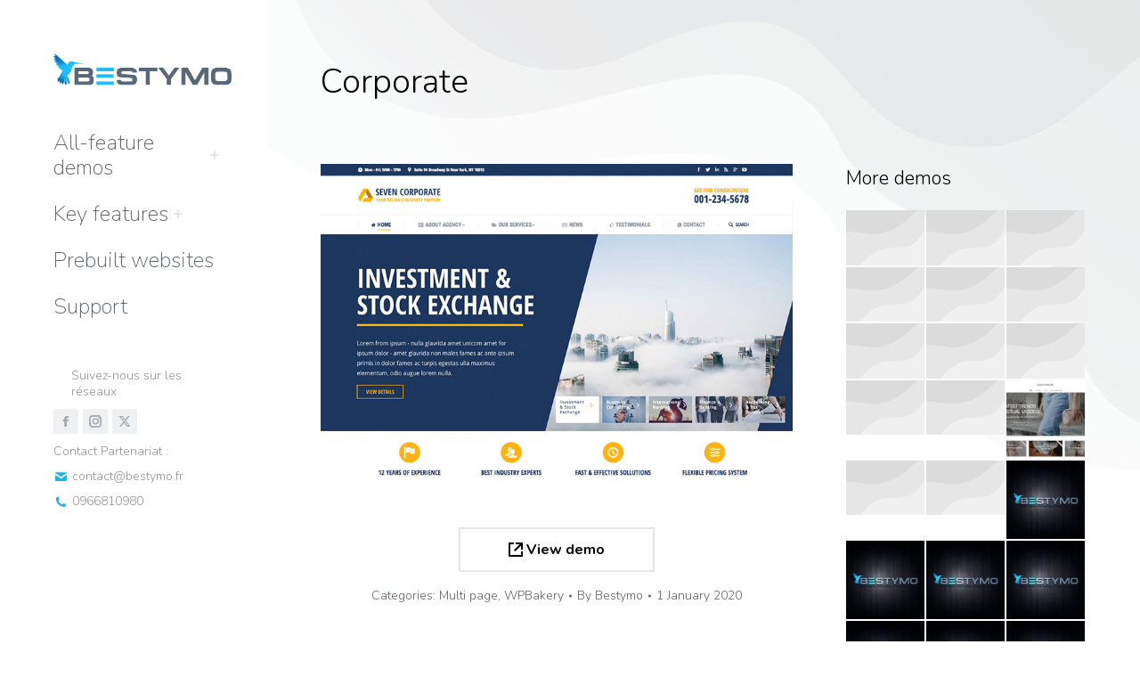

--- FILE ---
content_type: text/html; charset=UTF-8
request_url: https://www.bestymo.fr/projet/corporate
body_size: 16642
content:
<!DOCTYPE html>
<!--[if !(IE 6) | !(IE 7) | !(IE 8)  ]><!-->
<html lang="en-US" class="no-js">
<!--<![endif]-->
<head>
	<meta charset="UTF-8" />
		<meta name="viewport" content="width=device-width, initial-scale=1, maximum-scale=1, user-scalable=0">
			<link rel="profile" href="https://gmpg.org/xfn/11" />
	<title>Corporate &#8211; Bestymo</title>
<meta name='robots' content='max-image-preview:large' />
<link rel='dns-prefetch' href='//www.bestymo.fr' />
<link rel='dns-prefetch' href='//fonts.googleapis.com' />
<link rel="alternate" type="application/rss+xml" title="Bestymo &raquo; Feed" href="https://www.bestymo.fr/feed" />
<link rel="alternate" type="application/rss+xml" title="Bestymo &raquo; Comments Feed" href="https://www.bestymo.fr/comments/feed" />
<script>
window._wpemojiSettings = {"baseUrl":"https:\/\/s.w.org\/images\/core\/emoji\/14.0.0\/72x72\/","ext":".png","svgUrl":"https:\/\/s.w.org\/images\/core\/emoji\/14.0.0\/svg\/","svgExt":".svg","source":{"concatemoji":"https:\/\/www.bestymo.fr\/wp-includes\/js\/wp-emoji-release.min.js?ver=6.3.7"}};
/*! This file is auto-generated */
!function(i,n){var o,s,e;function c(e){try{var t={supportTests:e,timestamp:(new Date).valueOf()};sessionStorage.setItem(o,JSON.stringify(t))}catch(e){}}function p(e,t,n){e.clearRect(0,0,e.canvas.width,e.canvas.height),e.fillText(t,0,0);var t=new Uint32Array(e.getImageData(0,0,e.canvas.width,e.canvas.height).data),r=(e.clearRect(0,0,e.canvas.width,e.canvas.height),e.fillText(n,0,0),new Uint32Array(e.getImageData(0,0,e.canvas.width,e.canvas.height).data));return t.every(function(e,t){return e===r[t]})}function u(e,t,n){switch(t){case"flag":return n(e,"\ud83c\udff3\ufe0f\u200d\u26a7\ufe0f","\ud83c\udff3\ufe0f\u200b\u26a7\ufe0f")?!1:!n(e,"\ud83c\uddfa\ud83c\uddf3","\ud83c\uddfa\u200b\ud83c\uddf3")&&!n(e,"\ud83c\udff4\udb40\udc67\udb40\udc62\udb40\udc65\udb40\udc6e\udb40\udc67\udb40\udc7f","\ud83c\udff4\u200b\udb40\udc67\u200b\udb40\udc62\u200b\udb40\udc65\u200b\udb40\udc6e\u200b\udb40\udc67\u200b\udb40\udc7f");case"emoji":return!n(e,"\ud83e\udef1\ud83c\udffb\u200d\ud83e\udef2\ud83c\udfff","\ud83e\udef1\ud83c\udffb\u200b\ud83e\udef2\ud83c\udfff")}return!1}function f(e,t,n){var r="undefined"!=typeof WorkerGlobalScope&&self instanceof WorkerGlobalScope?new OffscreenCanvas(300,150):i.createElement("canvas"),a=r.getContext("2d",{willReadFrequently:!0}),o=(a.textBaseline="top",a.font="600 32px Arial",{});return e.forEach(function(e){o[e]=t(a,e,n)}),o}function t(e){var t=i.createElement("script");t.src=e,t.defer=!0,i.head.appendChild(t)}"undefined"!=typeof Promise&&(o="wpEmojiSettingsSupports",s=["flag","emoji"],n.supports={everything:!0,everythingExceptFlag:!0},e=new Promise(function(e){i.addEventListener("DOMContentLoaded",e,{once:!0})}),new Promise(function(t){var n=function(){try{var e=JSON.parse(sessionStorage.getItem(o));if("object"==typeof e&&"number"==typeof e.timestamp&&(new Date).valueOf()<e.timestamp+604800&&"object"==typeof e.supportTests)return e.supportTests}catch(e){}return null}();if(!n){if("undefined"!=typeof Worker&&"undefined"!=typeof OffscreenCanvas&&"undefined"!=typeof URL&&URL.createObjectURL&&"undefined"!=typeof Blob)try{var e="postMessage("+f.toString()+"("+[JSON.stringify(s),u.toString(),p.toString()].join(",")+"));",r=new Blob([e],{type:"text/javascript"}),a=new Worker(URL.createObjectURL(r),{name:"wpTestEmojiSupports"});return void(a.onmessage=function(e){c(n=e.data),a.terminate(),t(n)})}catch(e){}c(n=f(s,u,p))}t(n)}).then(function(e){for(var t in e)n.supports[t]=e[t],n.supports.everything=n.supports.everything&&n.supports[t],"flag"!==t&&(n.supports.everythingExceptFlag=n.supports.everythingExceptFlag&&n.supports[t]);n.supports.everythingExceptFlag=n.supports.everythingExceptFlag&&!n.supports.flag,n.DOMReady=!1,n.readyCallback=function(){n.DOMReady=!0}}).then(function(){return e}).then(function(){var e;n.supports.everything||(n.readyCallback(),(e=n.source||{}).concatemoji?t(e.concatemoji):e.wpemoji&&e.twemoji&&(t(e.twemoji),t(e.wpemoji)))}))}((window,document),window._wpemojiSettings);
</script>
<style>
img.wp-smiley,
img.emoji {
	display: inline !important;
	border: none !important;
	box-shadow: none !important;
	height: 1em !important;
	width: 1em !important;
	margin: 0 0.07em !important;
	vertical-align: -0.1em !important;
	background: none !important;
	padding: 0 !important;
}
</style>
	<link rel='stylesheet' id='wp-block-library-css' href='https://www.bestymo.fr/wp-includes/css/dist/block-library/style.min.css?ver=6.3.7' media='all' />
<style id='wp-block-library-theme-inline-css'>
.wp-block-audio figcaption{color:#555;font-size:13px;text-align:center}.is-dark-theme .wp-block-audio figcaption{color:hsla(0,0%,100%,.65)}.wp-block-audio{margin:0 0 1em}.wp-block-code{border:1px solid #ccc;border-radius:4px;font-family:Menlo,Consolas,monaco,monospace;padding:.8em 1em}.wp-block-embed figcaption{color:#555;font-size:13px;text-align:center}.is-dark-theme .wp-block-embed figcaption{color:hsla(0,0%,100%,.65)}.wp-block-embed{margin:0 0 1em}.blocks-gallery-caption{color:#555;font-size:13px;text-align:center}.is-dark-theme .blocks-gallery-caption{color:hsla(0,0%,100%,.65)}.wp-block-image figcaption{color:#555;font-size:13px;text-align:center}.is-dark-theme .wp-block-image figcaption{color:hsla(0,0%,100%,.65)}.wp-block-image{margin:0 0 1em}.wp-block-pullquote{border-bottom:4px solid;border-top:4px solid;color:currentColor;margin-bottom:1.75em}.wp-block-pullquote cite,.wp-block-pullquote footer,.wp-block-pullquote__citation{color:currentColor;font-size:.8125em;font-style:normal;text-transform:uppercase}.wp-block-quote{border-left:.25em solid;margin:0 0 1.75em;padding-left:1em}.wp-block-quote cite,.wp-block-quote footer{color:currentColor;font-size:.8125em;font-style:normal;position:relative}.wp-block-quote.has-text-align-right{border-left:none;border-right:.25em solid;padding-left:0;padding-right:1em}.wp-block-quote.has-text-align-center{border:none;padding-left:0}.wp-block-quote.is-large,.wp-block-quote.is-style-large,.wp-block-quote.is-style-plain{border:none}.wp-block-search .wp-block-search__label{font-weight:700}.wp-block-search__button{border:1px solid #ccc;padding:.375em .625em}:where(.wp-block-group.has-background){padding:1.25em 2.375em}.wp-block-separator.has-css-opacity{opacity:.4}.wp-block-separator{border:none;border-bottom:2px solid;margin-left:auto;margin-right:auto}.wp-block-separator.has-alpha-channel-opacity{opacity:1}.wp-block-separator:not(.is-style-wide):not(.is-style-dots){width:100px}.wp-block-separator.has-background:not(.is-style-dots){border-bottom:none;height:1px}.wp-block-separator.has-background:not(.is-style-wide):not(.is-style-dots){height:2px}.wp-block-table{margin:0 0 1em}.wp-block-table td,.wp-block-table th{word-break:normal}.wp-block-table figcaption{color:#555;font-size:13px;text-align:center}.is-dark-theme .wp-block-table figcaption{color:hsla(0,0%,100%,.65)}.wp-block-video figcaption{color:#555;font-size:13px;text-align:center}.is-dark-theme .wp-block-video figcaption{color:hsla(0,0%,100%,.65)}.wp-block-video{margin:0 0 1em}.wp-block-template-part.has-background{margin-bottom:0;margin-top:0;padding:1.25em 2.375em}
</style>
<style id='classic-theme-styles-inline-css'>
/*! This file is auto-generated */
.wp-block-button__link{color:#fff;background-color:#32373c;border-radius:9999px;box-shadow:none;text-decoration:none;padding:calc(.667em + 2px) calc(1.333em + 2px);font-size:1.125em}.wp-block-file__button{background:#32373c;color:#fff;text-decoration:none}
</style>
<style id='global-styles-inline-css'>
body{--wp--preset--color--black: #000000;--wp--preset--color--cyan-bluish-gray: #abb8c3;--wp--preset--color--white: #FFF;--wp--preset--color--pale-pink: #f78da7;--wp--preset--color--vivid-red: #cf2e2e;--wp--preset--color--luminous-vivid-orange: #ff6900;--wp--preset--color--luminous-vivid-amber: #fcb900;--wp--preset--color--light-green-cyan: #7bdcb5;--wp--preset--color--vivid-green-cyan: #00d084;--wp--preset--color--pale-cyan-blue: #8ed1fc;--wp--preset--color--vivid-cyan-blue: #0693e3;--wp--preset--color--vivid-purple: #9b51e0;--wp--preset--color--accent: #a6abb0;--wp--preset--color--dark-gray: #111;--wp--preset--color--light-gray: #767676;--wp--preset--gradient--vivid-cyan-blue-to-vivid-purple: linear-gradient(135deg,rgba(6,147,227,1) 0%,rgb(155,81,224) 100%);--wp--preset--gradient--light-green-cyan-to-vivid-green-cyan: linear-gradient(135deg,rgb(122,220,180) 0%,rgb(0,208,130) 100%);--wp--preset--gradient--luminous-vivid-amber-to-luminous-vivid-orange: linear-gradient(135deg,rgba(252,185,0,1) 0%,rgba(255,105,0,1) 100%);--wp--preset--gradient--luminous-vivid-orange-to-vivid-red: linear-gradient(135deg,rgba(255,105,0,1) 0%,rgb(207,46,46) 100%);--wp--preset--gradient--very-light-gray-to-cyan-bluish-gray: linear-gradient(135deg,rgb(238,238,238) 0%,rgb(169,184,195) 100%);--wp--preset--gradient--cool-to-warm-spectrum: linear-gradient(135deg,rgb(74,234,220) 0%,rgb(151,120,209) 20%,rgb(207,42,186) 40%,rgb(238,44,130) 60%,rgb(251,105,98) 80%,rgb(254,248,76) 100%);--wp--preset--gradient--blush-light-purple: linear-gradient(135deg,rgb(255,206,236) 0%,rgb(152,150,240) 100%);--wp--preset--gradient--blush-bordeaux: linear-gradient(135deg,rgb(254,205,165) 0%,rgb(254,45,45) 50%,rgb(107,0,62) 100%);--wp--preset--gradient--luminous-dusk: linear-gradient(135deg,rgb(255,203,112) 0%,rgb(199,81,192) 50%,rgb(65,88,208) 100%);--wp--preset--gradient--pale-ocean: linear-gradient(135deg,rgb(255,245,203) 0%,rgb(182,227,212) 50%,rgb(51,167,181) 100%);--wp--preset--gradient--electric-grass: linear-gradient(135deg,rgb(202,248,128) 0%,rgb(113,206,126) 100%);--wp--preset--gradient--midnight: linear-gradient(135deg,rgb(2,3,129) 0%,rgb(40,116,252) 100%);--wp--preset--font-size--small: 13px;--wp--preset--font-size--medium: 20px;--wp--preset--font-size--large: 36px;--wp--preset--font-size--x-large: 42px;--wp--preset--spacing--20: 0.44rem;--wp--preset--spacing--30: 0.67rem;--wp--preset--spacing--40: 1rem;--wp--preset--spacing--50: 1.5rem;--wp--preset--spacing--60: 2.25rem;--wp--preset--spacing--70: 3.38rem;--wp--preset--spacing--80: 5.06rem;--wp--preset--shadow--natural: 6px 6px 9px rgba(0, 0, 0, 0.2);--wp--preset--shadow--deep: 12px 12px 50px rgba(0, 0, 0, 0.4);--wp--preset--shadow--sharp: 6px 6px 0px rgba(0, 0, 0, 0.2);--wp--preset--shadow--outlined: 6px 6px 0px -3px rgba(255, 255, 255, 1), 6px 6px rgba(0, 0, 0, 1);--wp--preset--shadow--crisp: 6px 6px 0px rgba(0, 0, 0, 1);}:where(.is-layout-flex){gap: 0.5em;}:where(.is-layout-grid){gap: 0.5em;}body .is-layout-flow > .alignleft{float: left;margin-inline-start: 0;margin-inline-end: 2em;}body .is-layout-flow > .alignright{float: right;margin-inline-start: 2em;margin-inline-end: 0;}body .is-layout-flow > .aligncenter{margin-left: auto !important;margin-right: auto !important;}body .is-layout-constrained > .alignleft{float: left;margin-inline-start: 0;margin-inline-end: 2em;}body .is-layout-constrained > .alignright{float: right;margin-inline-start: 2em;margin-inline-end: 0;}body .is-layout-constrained > .aligncenter{margin-left: auto !important;margin-right: auto !important;}body .is-layout-constrained > :where(:not(.alignleft):not(.alignright):not(.alignfull)){max-width: var(--wp--style--global--content-size);margin-left: auto !important;margin-right: auto !important;}body .is-layout-constrained > .alignwide{max-width: var(--wp--style--global--wide-size);}body .is-layout-flex{display: flex;}body .is-layout-flex{flex-wrap: wrap;align-items: center;}body .is-layout-flex > *{margin: 0;}body .is-layout-grid{display: grid;}body .is-layout-grid > *{margin: 0;}:where(.wp-block-columns.is-layout-flex){gap: 2em;}:where(.wp-block-columns.is-layout-grid){gap: 2em;}:where(.wp-block-post-template.is-layout-flex){gap: 1.25em;}:where(.wp-block-post-template.is-layout-grid){gap: 1.25em;}.has-black-color{color: var(--wp--preset--color--black) !important;}.has-cyan-bluish-gray-color{color: var(--wp--preset--color--cyan-bluish-gray) !important;}.has-white-color{color: var(--wp--preset--color--white) !important;}.has-pale-pink-color{color: var(--wp--preset--color--pale-pink) !important;}.has-vivid-red-color{color: var(--wp--preset--color--vivid-red) !important;}.has-luminous-vivid-orange-color{color: var(--wp--preset--color--luminous-vivid-orange) !important;}.has-luminous-vivid-amber-color{color: var(--wp--preset--color--luminous-vivid-amber) !important;}.has-light-green-cyan-color{color: var(--wp--preset--color--light-green-cyan) !important;}.has-vivid-green-cyan-color{color: var(--wp--preset--color--vivid-green-cyan) !important;}.has-pale-cyan-blue-color{color: var(--wp--preset--color--pale-cyan-blue) !important;}.has-vivid-cyan-blue-color{color: var(--wp--preset--color--vivid-cyan-blue) !important;}.has-vivid-purple-color{color: var(--wp--preset--color--vivid-purple) !important;}.has-black-background-color{background-color: var(--wp--preset--color--black) !important;}.has-cyan-bluish-gray-background-color{background-color: var(--wp--preset--color--cyan-bluish-gray) !important;}.has-white-background-color{background-color: var(--wp--preset--color--white) !important;}.has-pale-pink-background-color{background-color: var(--wp--preset--color--pale-pink) !important;}.has-vivid-red-background-color{background-color: var(--wp--preset--color--vivid-red) !important;}.has-luminous-vivid-orange-background-color{background-color: var(--wp--preset--color--luminous-vivid-orange) !important;}.has-luminous-vivid-amber-background-color{background-color: var(--wp--preset--color--luminous-vivid-amber) !important;}.has-light-green-cyan-background-color{background-color: var(--wp--preset--color--light-green-cyan) !important;}.has-vivid-green-cyan-background-color{background-color: var(--wp--preset--color--vivid-green-cyan) !important;}.has-pale-cyan-blue-background-color{background-color: var(--wp--preset--color--pale-cyan-blue) !important;}.has-vivid-cyan-blue-background-color{background-color: var(--wp--preset--color--vivid-cyan-blue) !important;}.has-vivid-purple-background-color{background-color: var(--wp--preset--color--vivid-purple) !important;}.has-black-border-color{border-color: var(--wp--preset--color--black) !important;}.has-cyan-bluish-gray-border-color{border-color: var(--wp--preset--color--cyan-bluish-gray) !important;}.has-white-border-color{border-color: var(--wp--preset--color--white) !important;}.has-pale-pink-border-color{border-color: var(--wp--preset--color--pale-pink) !important;}.has-vivid-red-border-color{border-color: var(--wp--preset--color--vivid-red) !important;}.has-luminous-vivid-orange-border-color{border-color: var(--wp--preset--color--luminous-vivid-orange) !important;}.has-luminous-vivid-amber-border-color{border-color: var(--wp--preset--color--luminous-vivid-amber) !important;}.has-light-green-cyan-border-color{border-color: var(--wp--preset--color--light-green-cyan) !important;}.has-vivid-green-cyan-border-color{border-color: var(--wp--preset--color--vivid-green-cyan) !important;}.has-pale-cyan-blue-border-color{border-color: var(--wp--preset--color--pale-cyan-blue) !important;}.has-vivid-cyan-blue-border-color{border-color: var(--wp--preset--color--vivid-cyan-blue) !important;}.has-vivid-purple-border-color{border-color: var(--wp--preset--color--vivid-purple) !important;}.has-vivid-cyan-blue-to-vivid-purple-gradient-background{background: var(--wp--preset--gradient--vivid-cyan-blue-to-vivid-purple) !important;}.has-light-green-cyan-to-vivid-green-cyan-gradient-background{background: var(--wp--preset--gradient--light-green-cyan-to-vivid-green-cyan) !important;}.has-luminous-vivid-amber-to-luminous-vivid-orange-gradient-background{background: var(--wp--preset--gradient--luminous-vivid-amber-to-luminous-vivid-orange) !important;}.has-luminous-vivid-orange-to-vivid-red-gradient-background{background: var(--wp--preset--gradient--luminous-vivid-orange-to-vivid-red) !important;}.has-very-light-gray-to-cyan-bluish-gray-gradient-background{background: var(--wp--preset--gradient--very-light-gray-to-cyan-bluish-gray) !important;}.has-cool-to-warm-spectrum-gradient-background{background: var(--wp--preset--gradient--cool-to-warm-spectrum) !important;}.has-blush-light-purple-gradient-background{background: var(--wp--preset--gradient--blush-light-purple) !important;}.has-blush-bordeaux-gradient-background{background: var(--wp--preset--gradient--blush-bordeaux) !important;}.has-luminous-dusk-gradient-background{background: var(--wp--preset--gradient--luminous-dusk) !important;}.has-pale-ocean-gradient-background{background: var(--wp--preset--gradient--pale-ocean) !important;}.has-electric-grass-gradient-background{background: var(--wp--preset--gradient--electric-grass) !important;}.has-midnight-gradient-background{background: var(--wp--preset--gradient--midnight) !important;}.has-small-font-size{font-size: var(--wp--preset--font-size--small) !important;}.has-medium-font-size{font-size: var(--wp--preset--font-size--medium) !important;}.has-large-font-size{font-size: var(--wp--preset--font-size--large) !important;}.has-x-large-font-size{font-size: var(--wp--preset--font-size--x-large) !important;}
.wp-block-navigation a:where(:not(.wp-element-button)){color: inherit;}
:where(.wp-block-post-template.is-layout-flex){gap: 1.25em;}:where(.wp-block-post-template.is-layout-grid){gap: 1.25em;}
:where(.wp-block-columns.is-layout-flex){gap: 2em;}:where(.wp-block-columns.is-layout-grid){gap: 2em;}
.wp-block-pullquote{font-size: 1.5em;line-height: 1.6;}
</style>
<link rel='stylesheet' id='wp-monalisa-css' href='https://www.bestymo.fr/wp-content/plugins/wp-monalisa/wp-monalisa-default.css?ver=9999' media='all' />
<link rel='stylesheet' id='ppress-frontend-css' href='https://www.bestymo.fr/wp-content/plugins/wp-user-avatar/assets/css/frontend.min.css?ver=4.14.0' media='all' />
<link rel='stylesheet' id='ppress-flatpickr-css' href='https://www.bestymo.fr/wp-content/plugins/wp-user-avatar/assets/flatpickr/flatpickr.min.css?ver=4.14.0' media='all' />
<link rel='stylesheet' id='ppress-select2-css' href='https://www.bestymo.fr/wp-content/plugins/wp-user-avatar/assets/select2/select2.min.css?ver=6.3.7' media='all' />
<link rel='stylesheet' id='the7-font-css' href='https://www.bestymo.fr/wp-content/themes/dt-the7/fonts/icomoon-the7-font/icomoon-the7-font.min.css?ver=11.16.1' media='all' />
<link rel='stylesheet' id='the7-awesome-fonts-css' href='https://www.bestymo.fr/wp-content/themes/dt-the7/fonts/FontAwesome/css/all.min.css?ver=11.16.1' media='all' />
<link rel='stylesheet' id='the7-icomoon-free-social-contact-16x16-css' href='https://www.bestymo.fr/wp-content/uploads/smile_fonts/icomoon-free-social-contact-16x16/icomoon-free-social-contact-16x16.css?ver=6.3.7' media='all' />
<link rel='stylesheet' id='the7-fontello-css' href='https://www.bestymo.fr/wp-content/themes/dt-the7/fonts/fontello/css/fontello.min.css?ver=11.16.1' media='all' />
<link rel='stylesheet' id='dt-web-fonts-css' href='https://fonts.googleapis.com/css?family=Roboto:400,600,700%7CNunito:200,300,400,600,700' media='all' />
<link rel='stylesheet' id='dt-main-css' href='https://www.bestymo.fr/wp-content/themes/dt-the7/css/main.min.css?ver=11.16.1' media='all' />
<style id='dt-main-inline-css'>
body #load {
  display: block;
  height: 100%;
  overflow: hidden;
  position: fixed;
  width: 100%;
  z-index: 9901;
  opacity: 1;
  visibility: visible;
  transition: all .35s ease-out;
}
.load-wrap {
  width: 100%;
  height: 100%;
  background-position: center center;
  background-repeat: no-repeat;
  text-align: center;
  display: -ms-flexbox;
  display: -ms-flex;
  display: flex;
  -ms-align-items: center;
  -ms-flex-align: center;
  align-items: center;
  -ms-flex-flow: column wrap;
  flex-flow: column wrap;
  -ms-flex-pack: center;
  -ms-justify-content: center;
  justify-content: center;
}
.load-wrap > svg {
  position: absolute;
  top: 50%;
  left: 50%;
  transform: translate(-50%,-50%);
}
#load {
  background: var(--the7-elementor-beautiful-loading-bg,#ffffff);
  --the7-beautiful-spinner-color2: var(--the7-beautiful-spinner-color,#a6abb0);
}

</style>
<link rel='stylesheet' id='the7-custom-scrollbar-css' href='https://www.bestymo.fr/wp-content/themes/dt-the7/lib/custom-scrollbar/custom-scrollbar.min.css?ver=11.16.1' media='all' />
<link rel='stylesheet' id='the7-wpbakery-css' href='https://www.bestymo.fr/wp-content/themes/dt-the7/css/wpbakery.min.css?ver=11.16.1' media='all' />
<link rel='stylesheet' id='the7-core-css' href='https://www.bestymo.fr/wp-content/plugins/dt-the7-core/assets/css/post-type.min.css?ver=2.7.12' media='all' />
<link rel='stylesheet' id='the7-css-vars-css' href='https://www.bestymo.fr/wp-content/uploads/the7-css/css-vars.css?ver=65243a2a1c15' media='all' />
<link rel='stylesheet' id='dt-custom-css' href='https://www.bestymo.fr/wp-content/uploads/the7-css/custom.css?ver=65243a2a1c15' media='all' />
<link rel='stylesheet' id='dt-media-css' href='https://www.bestymo.fr/wp-content/uploads/the7-css/media.css?ver=65243a2a1c15' media='all' />
<link rel='stylesheet' id='the7-mega-menu-css' href='https://www.bestymo.fr/wp-content/uploads/the7-css/mega-menu.css?ver=65243a2a1c15' media='all' />
<link rel='stylesheet' id='the7-elements-albums-portfolio-css' href='https://www.bestymo.fr/wp-content/uploads/the7-css/the7-elements-albums-portfolio.css?ver=65243a2a1c15' media='all' />
<link rel='stylesheet' id='the7-elements-css' href='https://www.bestymo.fr/wp-content/uploads/the7-css/post-type-dynamic.css?ver=65243a2a1c15' media='all' />
<link rel='stylesheet' id='style-css' href='https://www.bestymo.fr/wp-content/themes/dt-the7/style.css?ver=11.16.1' media='all' />
<link rel='stylesheet' id='the7-elementor-global-css' href='https://www.bestymo.fr/wp-content/themes/dt-the7/css/compatibility/elementor/elementor-global.min.css?ver=11.16.1' media='all' />
<script src='https://www.bestymo.fr/wp-includes/js/jquery/jquery.min.js?ver=3.7.0' id='jquery-core-js'></script>
<script src='https://www.bestymo.fr/wp-includes/js/jquery/jquery-migrate.min.js?ver=3.4.1' id='jquery-migrate-js'></script>
<script src='https://www.bestymo.fr/wp-content/plugins/wp-monalisa/wpml_script.js?ver=9999' id='wpml_script-js'></script>
<script src='https://www.bestymo.fr/wp-content/plugins/wp-user-avatar/assets/flatpickr/flatpickr.min.js?ver=4.14.0' id='ppress-flatpickr-js'></script>
<script src='https://www.bestymo.fr/wp-content/plugins/wp-user-avatar/assets/select2/select2.min.js?ver=4.14.0' id='ppress-select2-js'></script>
<script id='dt-above-fold-js-extra'>
var dtLocal = {"themeUrl":"https:\/\/www.bestymo.fr\/wp-content\/themes\/dt-the7","passText":"To view this protected post, enter the password below:","moreButtonText":{"loading":"Loading...","loadMore":"Load more"},"postID":"1812","ajaxurl":"https:\/\/www.bestymo.fr\/wp-admin\/admin-ajax.php","REST":{"baseUrl":"https:\/\/www.bestymo.fr\/wp-json\/the7\/v1","endpoints":{"sendMail":"\/send-mail"}},"contactMessages":{"required":"One or more fields have an error. Please check and try again.","terms":"Please accept the privacy policy.","fillTheCaptchaError":"Please, fill the captcha."},"captchaSiteKey":"","ajaxNonce":"a7594e9ed9","pageData":"","themeSettings":{"smoothScroll":"off","lazyLoading":false,"desktopHeader":{"height":""},"ToggleCaptionEnabled":"disabled","ToggleCaption":"Navigation","floatingHeader":{"showAfter":120,"showMenu":true,"height":70,"logo":{"showLogo":true,"html":"<img class=\" preload-me\" src=\"https:\/\/www.bestymo.fr\/wp-content\/themes\/dt-the7\/inc\/presets\/images\/full\/skin11r.header-style-floating-logo-regular.png\" srcset=\"https:\/\/www.bestymo.fr\/wp-content\/themes\/dt-the7\/inc\/presets\/images\/full\/skin11r.header-style-floating-logo-regular.png 44w, https:\/\/www.bestymo.fr\/wp-content\/themes\/dt-the7\/inc\/presets\/images\/full\/skin11r.header-style-floating-logo-hd.png 88w\" width=\"44\" height=\"44\"   sizes=\"44px\" alt=\"Bestymo\" \/>","url":"https:\/\/www.bestymo.fr\/"}},"topLine":{"floatingTopLine":{"logo":{"showLogo":false,"html":""}}},"mobileHeader":{"firstSwitchPoint":1200,"secondSwitchPoint":778,"firstSwitchPointHeight":60,"secondSwitchPointHeight":60,"mobileToggleCaptionEnabled":"disabled","mobileToggleCaption":"Menu"},"stickyMobileHeaderFirstSwitch":{"logo":{"html":"<img class=\" preload-me\" src=\"https:\/\/www.bestymo.fr\/wp-content\/uploads\/2020\/09\/BESTYMO_Transparent-PNG-1-e1638540381214.png\" srcset=\"https:\/\/www.bestymo.fr\/wp-content\/uploads\/2020\/09\/BESTYMO_Transparent-PNG-1-e1638540381214.png 2436w, https:\/\/www.bestymo.fr\/wp-content\/uploads\/2020\/09\/BESTYMO_Transparent-PNG-1-e1638540381214.png 2436w\" width=\"2436\" height=\"444\"   sizes=\"2436px\" alt=\"Bestymo\" \/>"}},"stickyMobileHeaderSecondSwitch":{"logo":{"html":"<img class=\" preload-me\" src=\"https:\/\/www.bestymo.fr\/wp-content\/uploads\/2020\/09\/BESTYMO_Transparent-PNG-1-e1638540381214.png\" srcset=\"https:\/\/www.bestymo.fr\/wp-content\/uploads\/2020\/09\/BESTYMO_Transparent-PNG-1-e1638540381214.png 2436w, https:\/\/www.bestymo.fr\/wp-content\/uploads\/2020\/09\/BESTYMO_Transparent-PNG-1-e1638540381214.png 2436w\" width=\"2436\" height=\"444\"   sizes=\"2436px\" alt=\"Bestymo\" \/>"}},"sidebar":{"switchPoint":992},"boxedWidth":"1340px"},"VCMobileScreenWidth":"768","elementor":{"settings":{"container_width":1400}}};
var dtShare = {"shareButtonText":{"facebook":"Share on Facebook","twitter":"Share on X","pinterest":"Pin it","linkedin":"Share on Linkedin","whatsapp":"Share on Whatsapp"},"overlayOpacity":"90"};
</script>
<script src='https://www.bestymo.fr/wp-content/themes/dt-the7/js/above-the-fold.min.js?ver=11.16.1' id='dt-above-fold-js'></script>
<link rel="https://api.w.org/" href="https://www.bestymo.fr/wp-json/" /><link rel="alternate" type="application/json" href="https://www.bestymo.fr/wp-json/wp/v2/dt_portfolio/1812" /><link rel="EditURI" type="application/rsd+xml" title="RSD" href="https://www.bestymo.fr/xmlrpc.php?rsd" />
<meta name="generator" content="WordPress 6.3.7" />
<link rel="canonical" href="https://www.bestymo.fr/projet/corporate" />
<link rel='shortlink' href='https://www.bestymo.fr/?p=1812' />
<link rel="alternate" type="application/json+oembed" href="https://www.bestymo.fr/wp-json/oembed/1.0/embed?url=https%3A%2F%2Fwww.bestymo.fr%2Fprojet%2Fcorporate" />
<link rel="alternate" type="text/xml+oembed" href="https://www.bestymo.fr/wp-json/oembed/1.0/embed?url=https%3A%2F%2Fwww.bestymo.fr%2Fprojet%2Fcorporate&#038;format=xml" />
<meta name="cdp-version" content="1.4.4" /><meta property="og:site_name" content="Bestymo" />
<meta property="og:title" content="Corporate" />
<meta property="og:image" content="https://www.bestymo.fr/wp-content/uploads/2016/11/d-corp.jpg" />
<meta property="og:url" content="https://www.bestymo.fr/projet/corporate" />
<meta property="og:type" content="article" />
<meta name="generator" content="Elementor 3.27.7; settings: css_print_method-external, google_font-enabled, font_display-auto">
			<style>
				.e-con.e-parent:nth-of-type(n+4):not(.e-lazyloaded):not(.e-no-lazyload),
				.e-con.e-parent:nth-of-type(n+4):not(.e-lazyloaded):not(.e-no-lazyload) * {
					background-image: none !important;
				}
				@media screen and (max-height: 1024px) {
					.e-con.e-parent:nth-of-type(n+3):not(.e-lazyloaded):not(.e-no-lazyload),
					.e-con.e-parent:nth-of-type(n+3):not(.e-lazyloaded):not(.e-no-lazyload) * {
						background-image: none !important;
					}
				}
				@media screen and (max-height: 640px) {
					.e-con.e-parent:nth-of-type(n+2):not(.e-lazyloaded):not(.e-no-lazyload),
					.e-con.e-parent:nth-of-type(n+2):not(.e-lazyloaded):not(.e-no-lazyload) * {
						background-image: none !important;
					}
				}
			</style>
			<meta name="generator" content="Powered by WPBakery Page Builder - drag and drop page builder for WordPress."/>
<script type="text/javascript" id="the7-loader-script">
document.addEventListener("DOMContentLoaded", function(event) {
	var load = document.getElementById("load");
	if(!load.classList.contains('loader-removed')){
		var removeLoading = setTimeout(function() {
			load.className += " loader-removed";
		}, 300);
	}
});
</script>
		<link rel="apple-touch-icon" href="https://www.bestymo.fr/wp-content/uploads/2020/09/BESTYMO_Transparent-PNG-FAVICON.png"><link rel="apple-touch-icon" sizes="76x76" href="https://www.bestymo.fr/wp-content/uploads/2020/09/BESTYMO_Transparent-PNG-FAVICON.png"><link rel="apple-touch-icon" sizes="120x120" href="https://www.bestymo.fr/wp-content/uploads/2020/09/BESTYMO_Transparent-PNG-FAVICON.png"><link rel="apple-touch-icon" sizes="152x152" href="https://www.bestymo.fr/wp-content/uploads/2020/09/BESTYMO_Transparent-PNG-FAVICON.png"><noscript><style> .wpb_animate_when_almost_visible { opacity: 1; }</style></noscript></head>
<body id="the7-body" class="dt_portfolio-template-default single single-portfolio postid-1812 wp-custom-logo wp-embed-responsive the7-core-ver-2.7.12 no-comments dt-responsive-on header-side-left ouside-mobile-menu-close-icon ouside-menu-close-icon mobile-hamburger-close-bg-enable mobile-hamburger-close-bg-hover-enable  fade-big-mobile-menu-close-icon fade-medium-menu-close-icon srcset-enabled btn-flat custom-btn-color btn-bg-off btn-hover-bg-off custom-btn-hover-color sticky-mobile-header first-switch-logo-left first-switch-menu-right second-switch-logo-left second-switch-menu-right right-mobile-menu layzr-loading-on popup-message-style the7-ver-11.16.1 dt-fa-compatibility wpb-js-composer js-comp-ver-6.10.0 vc_responsive elementor-default elementor-kit-2270">
<!-- The7 11.16.1 -->
<div id="load" class="spinner-loader">
	<div class="load-wrap"><style type="text/css">
    [class*="the7-spinner-animate-"]{
        animation: spinner-animation 1s cubic-bezier(1,1,1,1) infinite;
        x:46.5px;
        y:40px;
        width:7px;
        height:20px;
        fill:var(--the7-beautiful-spinner-color2);
        opacity: 0.2;
    }
    .the7-spinner-animate-2{
        animation-delay: 0.083s;
    }
    .the7-spinner-animate-3{
        animation-delay: 0.166s;
    }
    .the7-spinner-animate-4{
         animation-delay: 0.25s;
    }
    .the7-spinner-animate-5{
         animation-delay: 0.33s;
    }
    .the7-spinner-animate-6{
         animation-delay: 0.416s;
    }
    .the7-spinner-animate-7{
         animation-delay: 0.5s;
    }
    .the7-spinner-animate-8{
         animation-delay: 0.58s;
    }
    .the7-spinner-animate-9{
         animation-delay: 0.666s;
    }
    .the7-spinner-animate-10{
         animation-delay: 0.75s;
    }
    .the7-spinner-animate-11{
        animation-delay: 0.83s;
    }
    .the7-spinner-animate-12{
        animation-delay: 0.916s;
    }
    @keyframes spinner-animation{
        from {
            opacity: 1;
        }
        to{
            opacity: 0;
        }
    }
</style>
<svg width="75px" height="75px" xmlns="http://www.w3.org/2000/svg" viewBox="0 0 100 100" preserveAspectRatio="xMidYMid">
	<rect class="the7-spinner-animate-1" rx="5" ry="5" transform="rotate(0 50 50) translate(0 -30)"></rect>
	<rect class="the7-spinner-animate-2" rx="5" ry="5" transform="rotate(30 50 50) translate(0 -30)"></rect>
	<rect class="the7-spinner-animate-3" rx="5" ry="5" transform="rotate(60 50 50) translate(0 -30)"></rect>
	<rect class="the7-spinner-animate-4" rx="5" ry="5" transform="rotate(90 50 50) translate(0 -30)"></rect>
	<rect class="the7-spinner-animate-5" rx="5" ry="5" transform="rotate(120 50 50) translate(0 -30)"></rect>
	<rect class="the7-spinner-animate-6" rx="5" ry="5" transform="rotate(150 50 50) translate(0 -30)"></rect>
	<rect class="the7-spinner-animate-7" rx="5" ry="5" transform="rotate(180 50 50) translate(0 -30)"></rect>
	<rect class="the7-spinner-animate-8" rx="5" ry="5" transform="rotate(210 50 50) translate(0 -30)"></rect>
	<rect class="the7-spinner-animate-9" rx="5" ry="5" transform="rotate(240 50 50) translate(0 -30)"></rect>
	<rect class="the7-spinner-animate-10" rx="5" ry="5" transform="rotate(270 50 50) translate(0 -30)"></rect>
	<rect class="the7-spinner-animate-11" rx="5" ry="5" transform="rotate(300 50 50) translate(0 -30)"></rect>
	<rect class="the7-spinner-animate-12" rx="5" ry="5" transform="rotate(330 50 50) translate(0 -30)"></rect>
</svg></div>
</div>
<div id="page" >
	<a class="skip-link screen-reader-text" href="#content">Skip to content</a>

<div class="masthead side-header fully-inside widgets full-height shadow-mobile-header-decoration sub-downwards thin-lines-mobile-menu-icon show-sub-menu-on-hover show-device-logo show-mobile-logo" role="banner">
	

	<div class="top-bar top-bar-empty top-bar-line-hide">
	<div class="top-bar-bg" ></div>
	<div class="mini-widgets left-widgets"></div><div class="mini-widgets right-widgets"></div></div>

	<header class="header-bar">

		<div class="branding">
	<div id="site-title" class="assistive-text">Bestymo</div>
	<div id="site-description" class="assistive-text">Real Estate Marketing and Tech. Solutions</div>
	<a class="" href="https://www.bestymo.fr/"><img fetchpriority="high" class=" preload-me" src="https://www.bestymo.fr/wp-content/uploads/2020/09/BESTYMO_Transparent-PNG-1-e1638540381214.png" srcset="https://www.bestymo.fr/wp-content/uploads/2020/09/BESTYMO_Transparent-PNG-1-e1638540381214.png 2436w, https://www.bestymo.fr/wp-content/uploads/2020/09/BESTYMO_Transparent-PNG-1-e1638540381214.png 2436w" width="2436" height="444"   sizes="2436px" alt="Bestymo" /><img class="mobile-logo preload-me" src="https://www.bestymo.fr/wp-content/uploads/2020/09/BESTYMO_Transparent-PNG-1-e1638540381214.png" srcset="https://www.bestymo.fr/wp-content/uploads/2020/09/BESTYMO_Transparent-PNG-1-e1638540381214.png 2436w, https://www.bestymo.fr/wp-content/uploads/2020/09/BESTYMO_Transparent-PNG-1-e1638540381214.png 2436w" width="2436" height="444"   sizes="2436px" alt="Bestymo" /></a></div>

		<ul id="primary-menu" class="main-nav underline-decoration l-to-r-line level-arrows-on"><li class="menu-item menu-item-type-custom menu-item-object-custom menu-item-has-children menu-item-5615 first has-children depth-0 dt-mega-menu mega-auto-width mega-column-3"><a href='https://the7.io/elementor-main/' target='_blank' rel='noopener' class='not-clickable-item' data-level='1'><span class="menu-item-text"><span class="menu-text">All-feature demos</span></span></a><div class="dt-mega-menu-wrap"><ul class="sub-nav level-arrows-on"><li class="menu-item menu-item-type-custom menu-item-object-custom menu-item-5647 first depth-1 no-link dt-mega-parent wf-1-3"><a href='https://the7.io/elementor-main/' target='_blank' class=' mega-menu-img mega-menu-img-top' data-level='2'><img class="preload-me lazy-load aspect" src="data:image/svg+xml,%3Csvg%20xmlns%3D&#39;http%3A%2F%2Fwww.w3.org%2F2000%2Fsvg&#39;%20viewBox%3D&#39;0%200%20750%20500&#39;%2F%3E" data-src="https://www.bestymo.fr/wp-content/themes/dt-the7/images/noimage.jpg" data-srcset="https://www.bestymo.fr/wp-content/themes/dt-the7/images/noimage.jpg 750w" loading="eager" sizes="(max-width: 750px) 100vw, 750px" alt="Menu icon" width="750" height="500"  style="--ratio: 750 / 500;border-radius: 0px;margin: 0px 0px 17px 0px;" /><span class="menu-item-text"><span class="menu-text">Elementor Demo</span></span></a></li> <li class="menu-item menu-item-type-custom menu-item-object-custom menu-item-5653 depth-1 no-link dt-mega-parent wf-1-3"><a href='https://the7.io/elementor-shop/' target='_blank' class=' mega-menu-img mega-menu-img-top' data-level='2'><img class="preload-me lazy-load aspect" src="data:image/svg+xml,%3Csvg%20xmlns%3D&#39;http%3A%2F%2Fwww.w3.org%2F2000%2Fsvg&#39;%20viewBox%3D&#39;0%200%20750%20500&#39;%2F%3E" data-src="https://www.bestymo.fr/wp-content/themes/dt-the7/images/noimage.jpg" data-srcset="https://www.bestymo.fr/wp-content/themes/dt-the7/images/noimage.jpg 750w" loading="eager" sizes="(max-width: 750px) 100vw, 750px" alt="Menu icon" width="750" height="500"  style="--ratio: 750 / 500;border-radius: 0px;margin: 0px 0px 17px 0px;" /><span class="menu-item-text"><span class="menu-text">Shop Demo</span></span></a></li> <li class="menu-item menu-item-type-custom menu-item-object-custom menu-item-5648 depth-1 no-link dt-mega-parent wf-1-3"><a href='https://the7.io/main/' target='_blank' class=' mega-menu-img mega-menu-img-top' data-level='2'><img class="preload-me lazy-load aspect" src="data:image/svg+xml,%3Csvg%20xmlns%3D&#39;http%3A%2F%2Fwww.w3.org%2F2000%2Fsvg&#39;%20viewBox%3D&#39;0%200%20750%20500&#39;%2F%3E" data-src="https://www.bestymo.fr/wp-content/themes/dt-the7/images/noimage.jpg" data-srcset="https://www.bestymo.fr/wp-content/themes/dt-the7/images/noimage.jpg 750w" loading="eager" sizes="(max-width: 750px) 100vw, 750px" alt="Menu icon" width="750" height="500"  style="--ratio: 750 / 500;border-radius: 0px;margin: 0px 0px 17px 0px;" /><span class="menu-item-text"><span class="menu-text">WPBakery Demo</span></span></a></li> </ul></div></li> <li class="menu-item menu-item-type-custom menu-item-object-custom menu-item-has-children menu-item-5616 has-children depth-0 dt-mega-menu mega-auto-width mega-column-2"><a href='#' class='not-clickable-item' data-level='1'><span class="menu-item-text"><span class="menu-text">Key features</span></span></a><div class="dt-mega-menu-wrap"><ul class="sub-nav level-arrows-on"><li class="menu-item menu-item-type-custom menu-item-object-custom menu-item-has-children menu-item-5649 first has-children depth-1 hide-mega-title empty-title no-link dt-mega-parent wf-1-2"><a href='#' class='not-clickable-item' data-level='2'><span class="menu-item-text"><span class="menu-text">col1</span></span></a><ul class="sub-nav level-arrows-on"><li class="menu-item menu-item-type-custom menu-item-object-custom menu-item-5617 first depth-2"><a href='/#!/the7elementor' class=' mega-menu-img mega-menu-img-left' data-level='3'><img class="preload-me lazy-load aspect" src="data:image/svg+xml,%3Csvg%20xmlns%3D&#39;http%3A%2F%2Fwww.w3.org%2F2000%2Fsvg&#39;%20viewBox%3D&#39;0%200%2050%2040&#39;%2F%3E" data-src="https://www.bestymo.fr/wp-content/uploads/2020/07/p000-50x40.png" data-srcset="https://www.bestymo.fr/wp-content/uploads/2020/07/p000-50x40.png 50w, https://www.bestymo.fr/wp-content/uploads/2020/07/p000-100x80.png 100w" loading="eager" sizes="(max-width: 50px) 100vw, 50px" alt="Menu icon" width="50" height="40"  style="--ratio: 50 / 40;border-radius: 0px;margin: 0px 10px 0px 0px;" /><span class="menu-item-text"><span class="menu-text">Elementor</span></span></a></li> <li class="menu-item menu-item-type-custom menu-item-object-custom menu-item-5618 depth-2"><a href='/#!/the7elements' class=' mega-menu-img mega-menu-img-left' data-level='3'><img class="preload-me lazy-load aspect" src="data:image/svg+xml,%3Csvg%20xmlns%3D&#39;http%3A%2F%2Fwww.w3.org%2F2000%2Fsvg&#39;%20viewBox%3D&#39;0%200%2050%2040&#39;%2F%3E" data-src="https://www.bestymo.fr/wp-content/uploads/2020/07/p002-50x40.png" data-srcset="https://www.bestymo.fr/wp-content/uploads/2020/07/p002-50x40.png 50w, https://www.bestymo.fr/wp-content/uploads/2020/07/p002-100x80.png 100w" loading="eager" sizes="(max-width: 50px) 100vw, 50px" alt="Menu icon" width="50" height="40"  style="--ratio: 50 / 40;border-radius: 0px;margin: 0px 10px 0px 0px;" /><span class="menu-item-text"><span class="menu-text">The7 Elements</span></span></a></li> <li class="menu-item menu-item-type-custom menu-item-object-custom menu-item-5619 depth-2"><a href='/#!/bakery' class=' mega-menu-img mega-menu-img-left' data-level='3'><img class="preload-me lazy-load aspect" src="data:image/svg+xml,%3Csvg%20xmlns%3D&#39;http%3A%2F%2Fwww.w3.org%2F2000%2Fsvg&#39;%20viewBox%3D&#39;0%200%2050%2040&#39;%2F%3E" data-src="https://www.bestymo.fr/wp-content/uploads/2020/07/p003-50x40.png" data-srcset="https://www.bestymo.fr/wp-content/uploads/2020/07/p003-50x40.png 50w, https://www.bestymo.fr/wp-content/uploads/2020/07/p003-100x80.png 100w" loading="eager" sizes="(max-width: 50px) 100vw, 50px" alt="Menu icon" width="50" height="40"  style="--ratio: 50 / 40;border-radius: 0px;margin: 0px 10px 0px 0px;" /><span class="menu-item-text"><span class="menu-text">WPBakery Builder</span></span></a></li> </ul></li> <li class="menu-item menu-item-type-custom menu-item-object-custom menu-item-has-children menu-item-5650 has-children depth-1 hide-mega-title empty-title no-link dt-mega-parent wf-1-2"><a href='#' class='not-clickable-item' data-level='2'><span class="menu-item-text"><span class="menu-text">col2</span></span></a><ul class="sub-nav level-arrows-on"><li class="menu-item menu-item-type-custom menu-item-object-custom menu-item-5620 first depth-2"><a href='/#!/themeoptions' class=' mega-menu-img mega-menu-img-left' data-level='3'><img class="preload-me lazy-load aspect" src="data:image/svg+xml,%3Csvg%20xmlns%3D&#39;http%3A%2F%2Fwww.w3.org%2F2000%2Fsvg&#39;%20viewBox%3D&#39;0%200%2050%2040&#39;%2F%3E" data-src="https://www.bestymo.fr/wp-content/uploads/2020/07/p001-50x40.png" data-srcset="https://www.bestymo.fr/wp-content/uploads/2020/07/p001-50x40.png 50w, https://www.bestymo.fr/wp-content/uploads/2020/07/p001-100x80.png 100w" loading="eager" sizes="(max-width: 50px) 100vw, 50px" alt="Menu icon" width="50" height="40"  style="--ratio: 50 / 40;border-radius: 0px;margin: 0px 10px 0px 0px;" /><span class="menu-item-text"><span class="menu-text">The7 Theme Options</span></span></a></li> <li class="menu-item menu-item-type-custom menu-item-object-custom menu-item-5621 depth-2"><a href='/#!/woo' class=' mega-menu-img mega-menu-img-left' data-level='3'><img class="preload-me lazy-load aspect" src="data:image/svg+xml,%3Csvg%20xmlns%3D&#39;http%3A%2F%2Fwww.w3.org%2F2000%2Fsvg&#39;%20viewBox%3D&#39;0%200%2050%2040&#39;%2F%3E" data-src="https://www.bestymo.fr/wp-content/uploads/2020/07/p004-50x40.png" data-srcset="https://www.bestymo.fr/wp-content/uploads/2020/07/p004-50x40.png 50w, https://www.bestymo.fr/wp-content/uploads/2020/07/p004-100x80.png 100w" loading="eager" sizes="(max-width: 50px) 100vw, 50px" alt="Menu icon" width="50" height="40"  style="--ratio: 50 / 40;border-radius: 0px;margin: 0px 10px 0px 0px;" /><span class="menu-item-text"><span class="menu-text">WooCommerce</span></span></a></li> <li class="menu-item menu-item-type-custom menu-item-object-custom menu-item-5622 depth-2"><a href='/#!/installer' class=' mega-menu-img mega-menu-img-left' data-level='3'><img class="preload-me lazy-load aspect" src="data:image/svg+xml,%3Csvg%20xmlns%3D&#39;http%3A%2F%2Fwww.w3.org%2F2000%2Fsvg&#39;%20viewBox%3D&#39;0%200%2050%2040&#39;%2F%3E" data-src="https://www.bestymo.fr/wp-content/uploads/2020/07/p005-50x40.png" data-srcset="https://www.bestymo.fr/wp-content/uploads/2020/07/p005-50x40.png 50w, https://www.bestymo.fr/wp-content/uploads/2020/07/p005-100x80.png 100w" loading="eager" sizes="(max-width: 50px) 100vw, 50px" alt="Menu icon" width="50" height="40"  style="--ratio: 50 / 40;border-radius: 0px;margin: 0px 10px 0px 0px;" /><span class="menu-item-text"><span class="menu-text">1-Click Demo Installer</span></span></a></li> </ul></li> </ul></div></li> <li class="menu-item menu-item-type-custom menu-item-object-custom menu-item-5623 depth-0"><a href='/#!/demos' data-level='1'><span class="menu-item-text"><span class="menu-text">Prebuilt websites</span></span></a></li> <li class="menu-item menu-item-type-custom menu-item-object-custom menu-item-5624 last depth-0"><a href='https://support.dream-theme.com/' target='_blank' rel='noopener' data-level='1'><span class="menu-item-text"><span class="menu-text">Support</span></span></a></li> </ul>
		<div class="mini-widgets"><span class="mini-contacts multipurpose_2 show-on-desktop near-logo-first-switch in-menu-second-switch"><i class="fa-fw "></i>Suivez-nous sur les réseaux </span><div class="soc-ico show-on-desktop near-logo-first-switch in-menu-second-switch custom-bg disabled-border border-off hover-accent-bg hover-disabled-border  hover-border-off"><a title="Facebook page opens in new window" href="https://www.facebook.com/bestymo.fr" target="_blank" class="facebook"><span class="soc-font-icon"></span><span class="screen-reader-text">Facebook page opens in new window</span></a><a title="Instagram page opens in new window" href="https://www.instagram.com/bestymo.fr/" target="_blank" class="instagram"><span class="soc-font-icon"></span><span class="screen-reader-text">Instagram page opens in new window</span></a><a title="X page opens in new window" href="https://twitter.com/bestymofr/" target="_blank" class="twitter"><span class="soc-font-icon"></span><span class="screen-reader-text">X page opens in new window</span></a></div><span class="mini-contacts multipurpose_1 show-on-desktop near-logo-first-switch in-menu-second-switch">Contact Partenariat :</span><a href="mailto:contact@bestymo.fr" class="mini-contacts email show-on-desktop near-logo-first-switch in-menu-second-switch"><i class="fa-fw the7-mw-icon-mail-bold"></i>contact@bestymo.fr</a><span class="mini-contacts phone show-on-desktop in-top-bar-left near-logo-second-switch"><i class="fa-fw the7-mw-icon-phone-bold"></i>0966810980</span></div>
	</header>

</div>
<div class="dt-close-mobile-menu-icon" aria-label="Close" role="button"><div class="close-line-wrap"><span class="close-line"></span><span class="close-line"></span><span class="close-line"></span></div></div><div role="navigation" aria-label="Main Menu" class="dt-mobile-header ">
		<ul id="mobile-menu" class="mobile-main-nav">
		<li class="menu-item menu-item-type-custom menu-item-object-custom menu-item-has-children menu-item-5629 first has-children depth-0"><a href='https://the7.io/elementor-main/' class='not-clickable-item' data-level='1'><span class="menu-item-text"><span class="menu-text">All-feature demos</span></span></a><ul class="sub-nav level-arrows-on"><li class="menu-item menu-item-type-custom menu-item-object-custom menu-item-5630 first depth-1"><a href='https://the7.io/elementor-main/' target='_blank' data-level='2'><span class="menu-item-text"><span class="menu-text">Elementor Demo</span></span></a></li> <li class="menu-item menu-item-type-custom menu-item-object-custom menu-item-5633 depth-1"><a href='https://the7.io/elementor-shop/' target='_blank' data-level='2'><span class="menu-item-text"><span class="menu-text">Shop Demo</span></span></a></li> <li class="menu-item menu-item-type-custom menu-item-object-custom menu-item-5609 depth-1"><a href='https://the7.io/main/' target='_blank' data-level='2'><span class="menu-item-text"><span class="menu-text">WPBakery Demo</span></span></a></li> </ul></li> <li class="menu-item menu-item-type-custom menu-item-object-custom menu-item-has-children menu-item-5610 has-children depth-0"><a href='#' class='not-clickable-item' data-level='1'><span class="menu-item-text"><span class="menu-text">Key features</span></span></a><ul class="sub-nav level-arrows-on"><li class="menu-item menu-item-type-custom menu-item-object-custom menu-item-5611 first depth-1"><a href='/#!/the7elementor' data-level='2'><span class="menu-item-text"><span class="menu-text">Elementor</span></span></a></li> <li class="menu-item menu-item-type-custom menu-item-object-custom menu-item-5612 depth-1"><a href='/#!/the7elements' data-level='2'><span class="menu-item-text"><span class="menu-text">The7 Elements</span></span></a></li> <li class="menu-item menu-item-type-custom menu-item-object-custom menu-item-5614 depth-1"><a href='/#!/bakery' data-level='2'><span class="menu-item-text"><span class="menu-text">WPBakery Builder</span></span></a></li> <li class="menu-item menu-item-type-custom menu-item-object-custom menu-item-5613 depth-1"><a href='/#!/themeoptions' data-level='2'><span class="menu-item-text"><span class="menu-text">The7 Theme Options</span></span></a></li> <li class="menu-item menu-item-type-custom menu-item-object-custom menu-item-5625 depth-1"><a href='/#!/woo' data-level='2'><span class="menu-item-text"><span class="menu-text">WooCommerce</span></span></a></li> <li class="menu-item menu-item-type-custom menu-item-object-custom menu-item-5626 depth-1"><a href='/#!/installer' data-level='2'><span class="menu-item-text"><span class="menu-text">1-Click Demo Installer</span></span></a></li> </ul></li> <li class="menu-item menu-item-type-custom menu-item-object-custom menu-item-5627 depth-0"><a href='/#!/demos' data-level='1'><span class="menu-item-text"><span class="menu-text">Prebuilt websites</span></span></a></li> <li class="menu-item menu-item-type-custom menu-item-object-custom menu-item-5628 last depth-0"><a href='https://support.dream-theme.com/' data-level='1'><span class="menu-item-text"><span class="menu-text">Support</span></span></a></li> 	</ul>
	<div class='mobile-mini-widgets-in-menu'></div>
</div>


		<div class="page-title title-left disabled-bg breadcrumbs-off breadcrumbs-mobile-off page-title-responsive-enabled">
			<div class="wf-wrap">

				<div class="page-title-head hgroup"><h1 class="entry-title">Corporate</h1></div>			</div>
		</div>

		

<div id="main" class="sidebar-right sidebar-divider-off">

	
	<div class="main-gradient"></div>
	<div class="wf-wrap">
	<div class="wf-container-main">

	

			<div id="content" class="content" role="main">

				
	<article id="post-1812" class="project-post post-1812 dt_portfolio type-dt_portfolio status-publish has-post-thumbnail dt_portfolio_category-multi-page dt_portfolio_category-wpbakery dt_portfolio_category-119 dt_portfolio_category-123 description-off">

		<div class="project-slider"><div class="images-container"><img class="preload-me lazy-load aspect" src="data:image/svg+xml,%3Csvg%20xmlns%3D&#39;http%3A%2F%2Fwww.w3.org%2F2000%2Fsvg&#39;%20viewBox%3D&#39;0%200%20750%20500&#39;%2F%3E" data-src="https://www.bestymo.fr/wp-content/uploads/2016/11/d-corp.jpg" data-srcset="https://www.bestymo.fr/wp-content/uploads/2016/11/d-corp.jpg 750w" loading="eager" style="--ratio: 750 / 500" sizes="(max-width: 750px) 100vw, 750px"  alt="" width="750" height="500"  /></div></div><div class="project-content"><span class="cp-load-after-post"></span></div><div class="project-info-box"><a href="/corporate/" class="btn-project-link" target="_blank" rel="noopener"><i class="icomoon-the7-font-the7-link-02" aria-hidden="true"></i>&nbsp;View demo</a><div class="entry-meta portfolio-categories"><span class="category-link">Categories:&nbsp;<a href="https://www.bestymo.fr/project-category/multi-page" >Multi page</a>, <a href="https://www.bestymo.fr/project-category/wpbakery" >WPBakery</a></span><a class="author vcard" href="https://www.bestymo.fr/author/bestymo" title="View all posts by Bestymo" rel="author">By <span class="fn">Bestymo</span></a><a href="javascript:void(0);" title="01:58" class="data-link" rel="bookmark"><time class="entry-date updated" datetime="2020-01-01T01:58:16+02:00">1 January 2020</time></a></div></div><div class="single-share-box">
	<div class="share-link-description"><span class="share-link-icon"><svg version="1.1" id="Layer_1" xmlns="http://www.w3.org/2000/svg" xmlns:xlink="http://www.w3.org/1999/xlink" x="0px" y="0px" viewBox="0 0 16 16" style="enable-background:new 0 0 16 16;" xml:space="preserve"><path d="M11,2.5C11,1.1,12.1,0,13.5,0S16,1.1,16,2.5C16,3.9,14.9,5,13.5,5c-0.7,0-1.4-0.3-1.9-0.9L4.9,7.2c0.2,0.5,0.2,1,0,1.5l6.7,3.1c0.9-1,2.5-1.2,3.5-0.3s1.2,2.5,0.3,3.5s-2.5,1.2-3.5,0.3c-0.8-0.7-1.1-1.7-0.8-2.6L4.4,9.6c-0.9,1-2.5,1.2-3.5,0.3s-1.2-2.5-0.3-3.5s2.5-1.2,3.5-0.3c0.1,0.1,0.2,0.2,0.3,0.3l6.7-3.1C11,3,11,2.8,11,2.5z"/></svg></span>Partager...</div>
	<div class="share-buttons">
		<a class="facebook" href="https://www.facebook.com/sharer.php?u=https%3A%2F%2Fwww.bestymo.fr%2Fprojet%2Fcorporate&#038;t=Corporate" title="Facebook" target="_blank" ><svg xmlns="http://www.w3.org/2000/svg" width="16" height="16" fill="currentColor" class="bi bi-facebook" viewBox="0 0 16 16"><path d="M16 8.049c0-4.446-3.582-8.05-8-8.05C3.58 0-.002 3.603-.002 8.05c0 4.017 2.926 7.347 6.75 7.951v-5.625h-2.03V8.05H6.75V6.275c0-2.017 1.195-3.131 3.022-3.131.876 0 1.791.157 1.791.157v1.98h-1.009c-.993 0-1.303.621-1.303 1.258v1.51h2.218l-.354 2.326H9.25V16c3.824-.604 6.75-3.934 6.75-7.951z"/></svg><span class="soc-font-icon"></span><span class="social-text">Share on Facebook</span><span class="screen-reader-text">Share on Facebook</span></a>
<a class="pinterest pinit-marklet" href="//pinterest.com/pin/create/button/" title="Pinterest" target="_blank"  data-pin-config="above" data-pin-do="buttonBookmark"><svg xmlns="http://www.w3.org/2000/svg" width="16" height="16" fill="currentColor" class="bi bi-pinterest" viewBox="0 0 16 16"><path d="M8 0a8 8 0 0 0-2.915 15.452c-.07-.633-.134-1.606.027-2.297.146-.625.938-3.977.938-3.977s-.239-.479-.239-1.187c0-1.113.645-1.943 1.448-1.943.682 0 1.012.512 1.012 1.127 0 .686-.437 1.712-.663 2.663-.188.796.4 1.446 1.185 1.446 1.422 0 2.515-1.5 2.515-3.664 0-1.915-1.377-3.254-3.342-3.254-2.276 0-3.612 1.707-3.612 3.471 0 .688.265 1.425.595 1.826a.24.24 0 0 1 .056.23c-.061.252-.196.796-.222.907-.035.146-.116.177-.268.107-1-.465-1.624-1.926-1.624-3.1 0-2.523 1.834-4.84 5.286-4.84 2.775 0 4.932 1.977 4.932 4.62 0 2.757-1.739 4.976-4.151 4.976-.811 0-1.573-.421-1.834-.919l-.498 1.902c-.181.695-.669 1.566-.995 2.097A8 8 0 1 0 8 0z"/></svg><span class="soc-font-icon"></span><span class="social-text">Pin it</span><span class="screen-reader-text">Share on Pinterest</span></a>
<a class="linkedin" href="https://www.linkedin.com/shareArticle?mini=true&#038;url=https%3A%2F%2Fwww.bestymo.fr%2Fprojet%2Fcorporate&#038;title=Corporate&#038;summary=&#038;source=Bestymo" title="LinkedIn" target="_blank" ><svg xmlns="http://www.w3.org/2000/svg" width="16" height="16" fill="currentColor" class="bi bi-linkedin" viewBox="0 0 16 16"><path d="M0 1.146C0 .513.526 0 1.175 0h13.65C15.474 0 16 .513 16 1.146v13.708c0 .633-.526 1.146-1.175 1.146H1.175C.526 16 0 15.487 0 14.854V1.146zm4.943 12.248V6.169H2.542v7.225h2.401zm-1.2-8.212c.837 0 1.358-.554 1.358-1.248-.015-.709-.52-1.248-1.342-1.248-.822 0-1.359.54-1.359 1.248 0 .694.521 1.248 1.327 1.248h.016zm4.908 8.212V9.359c0-.216.016-.432.08-.586.173-.431.568-.878 1.232-.878.869 0 1.216.662 1.216 1.634v3.865h2.401V9.25c0-2.22-1.184-3.252-2.764-3.252-1.274 0-1.845.7-2.165 1.193v.025h-.016a5.54 5.54 0 0 1 .016-.025V6.169h-2.4c.03.678 0 7.225 0 7.225h2.4z"/></svg><span class="soc-font-icon"></span><span class="social-text">Share on LinkedIn</span><span class="screen-reader-text">Share on LinkedIn</span></a>
<a class="twitter" href="https://twitter.com/share?url=https%3A%2F%2Fwww.bestymo.fr%2Fprojet%2Fcorporate&#038;text=Corporate" title="X" target="_blank" ><svg xmlns="http://www.w3.org/2000/svg" width="16" height="16" viewBox="0 0 512 512" fill="currentColor"><path d="M389.2 48h70.6L305.6 224.2 487 464H345L233.7 318.6 106.5 464H35.8L200.7 275.5 26.8 48H172.4L272.9 180.9 389.2 48zM364.4 421.8h39.1L151.1 88h-42L364.4 421.8z"/></svg><span class="soc-font-icon"></span><span class="social-text">Share on X</span><span class="screen-reader-text">Share on X</span></a>
<a class="whatsapp" href="https://api.whatsapp.com/send?text=Corporate%20-%20https%3A%2F%2Fwww.bestymo.fr%2Fprojet%2Fcorporate" title="WhatsApp" target="_blank"  data-action="share/whatsapp/share"><svg xmlns="http://www.w3.org/2000/svg" width="16" height="16" fill="currentColor" class="bi bi-whatsapp" viewBox="0 0 16 16"><path d="M13.601 2.326A7.854 7.854 0 0 0 7.994 0C3.627 0 .068 3.558.064 7.926c0 1.399.366 2.76 1.057 3.965L0 16l4.204-1.102a7.933 7.933 0 0 0 3.79.965h.004c4.368 0 7.926-3.558 7.93-7.93A7.898 7.898 0 0 0 13.6 2.326zM7.994 14.521a6.573 6.573 0 0 1-3.356-.92l-.24-.144-2.494.654.666-2.433-.156-.251a6.56 6.56 0 0 1-1.007-3.505c0-3.626 2.957-6.584 6.591-6.584a6.56 6.56 0 0 1 4.66 1.931 6.557 6.557 0 0 1 1.928 4.66c-.004 3.639-2.961 6.592-6.592 6.592zm3.615-4.934c-.197-.099-1.17-.578-1.353-.646-.182-.065-.315-.099-.445.099-.133.197-.513.646-.627.775-.114.133-.232.148-.43.05-.197-.1-.836-.308-1.592-.985-.59-.525-.985-1.175-1.103-1.372-.114-.198-.011-.304.088-.403.087-.088.197-.232.296-.346.1-.114.133-.198.198-.33.065-.134.034-.248-.015-.347-.05-.099-.445-1.076-.612-1.47-.16-.389-.323-.335-.445-.34-.114-.007-.247-.007-.38-.007a.729.729 0 0 0-.529.247c-.182.198-.691.677-.691 1.654 0 .977.71 1.916.81 2.049.098.133 1.394 2.132 3.383 2.992.47.205.84.326 1.129.418.475.152.904.129 1.246.08.38-.058 1.171-.48 1.338-.943.164-.464.164-.86.114-.943-.049-.084-.182-.133-.38-.232z"/></svg><span class="soc-font-icon"></span><span class="social-text">Share on WhatsApp</span><span class="screen-reader-text">Share on WhatsApp</span></a>
	</div>
</div>
<nav class="navigation post-navigation" role="navigation"><h2 class="screen-reader-text">Project navigation</h2><div class="nav-links"><a class="nav-previous" href="https://www.bestymo.fr/projet/wpbakery-agency" rel="prev"><svg version="1.1" id="Layer_1" xmlns="http://www.w3.org/2000/svg" xmlns:xlink="http://www.w3.org/1999/xlink" x="0px" y="0px" viewBox="0 0 16 16" style="enable-background:new 0 0 16 16;" xml:space="preserve"><path class="st0" d="M11.4,1.6c0.2,0.2,0.2,0.5,0,0.7c0,0,0,0,0,0L5.7,8l5.6,5.6c0.2,0.2,0.2,0.5,0,0.7s-0.5,0.2-0.7,0l-6-6c-0.2-0.2-0.2-0.5,0-0.7c0,0,0,0,0,0l6-6C10.8,1.5,11.2,1.5,11.4,1.6C11.4,1.6,11.4,1.6,11.4,1.6z"/></svg><span class="meta-nav" aria-hidden="true">Previous</span><span class="screen-reader-text">Previous project:</span><span class="post-title h4-size">WPBakery Agency</span></a><a class="nav-next" href="https://www.bestymo.fr/projet/company" rel="next"><svg version="1.1" id="Layer_1" xmlns="http://www.w3.org/2000/svg" xmlns:xlink="http://www.w3.org/1999/xlink" x="0px" y="0px" viewBox="0 0 16 16" style="enable-background:new 0 0 16 16;" xml:space="preserve"><path class="st0" d="M4.6,1.6c0.2-0.2,0.5-0.2,0.7,0c0,0,0,0,0,0l6,6c0.2,0.2,0.2,0.5,0,0.7c0,0,0,0,0,0l-6,6c-0.2,0.2-0.5,0.2-0.7,0s-0.2-0.5,0-0.7L10.3,8L4.6,2.4C4.5,2.2,4.5,1.8,4.6,1.6C4.6,1.6,4.6,1.6,4.6,1.6z"/></svg><span class="meta-nav" aria-hidden="true">Next</span><span class="screen-reader-text">Next project:</span><span class="post-title h4-size">Company</span></a></div></nav>
	</article>


			</div><!-- #content -->

			
	<aside id="sidebar" class="sidebar">
		<div class="sidebar-content widget-divider-off">
			<section id="presscore-portfolio-2" class="widget widget_presscore-portfolio"><div class="widget-title">More demos</div><div class="instagram-photos" data-image-max-width="110">
<a href="https://www.bestymo.fr/projet/elementor-main-demo" title="Elementor Main Demo" class="post-rollover layzr-bg" ><img class="preload-me lazy-load aspect" src="data:image/svg+xml,%3Csvg%20xmlns%3D&#39;http%3A%2F%2Fwww.w3.org%2F2000%2Fsvg&#39;%20viewBox%3D&#39;0%200%20110%20110&#39;%2F%3E" data-src="https://www.bestymo.fr/wp-content/themes/dt-the7/images/noimage.jpg" data-srcset="https://www.bestymo.fr/wp-content/themes/dt-the7/images/noimage.jpg 110w" loading="eager" style="--ratio: 110 / 110" sizes="(max-width: 110px) 100vw, 110px" width="110" height="110"  alt="" /></a>

<a href="https://www.bestymo.fr/projet/online-shop-main-demo" title="Online Shop Main Demo" class="post-rollover layzr-bg" ><img class="preload-me lazy-load aspect" src="data:image/svg+xml,%3Csvg%20xmlns%3D&#39;http%3A%2F%2Fwww.w3.org%2F2000%2Fsvg&#39;%20viewBox%3D&#39;0%200%20110%20110&#39;%2F%3E" data-src="https://www.bestymo.fr/wp-content/themes/dt-the7/images/noimage.jpg" data-srcset="https://www.bestymo.fr/wp-content/themes/dt-the7/images/noimage.jpg 110w" loading="eager" style="--ratio: 110 / 110" sizes="(max-width: 110px) 100vw, 110px" width="110" height="110"  alt="" /></a>

<a href="https://www.bestymo.fr/projet/business-advisors" title="Business Advisors" class="post-rollover layzr-bg" ><img class="preload-me lazy-load aspect" src="data:image/svg+xml,%3Csvg%20xmlns%3D&#39;http%3A%2F%2Fwww.w3.org%2F2000%2Fsvg&#39;%20viewBox%3D&#39;0%200%20110%20110&#39;%2F%3E" data-src="https://www.bestymo.fr/wp-content/themes/dt-the7/images/noimage.jpg" data-srcset="https://www.bestymo.fr/wp-content/themes/dt-the7/images/noimage.jpg 110w" loading="eager" style="--ratio: 110 / 110" sizes="(max-width: 110px) 100vw, 110px" width="110" height="110"  alt="" /></a>

<a href="https://www.bestymo.fr/projet/consulting" title="Consulting" class="post-rollover layzr-bg" ><img class="preload-me lazy-load aspect" src="data:image/svg+xml,%3Csvg%20xmlns%3D&#39;http%3A%2F%2Fwww.w3.org%2F2000%2Fsvg&#39;%20viewBox%3D&#39;0%200%20110%20110&#39;%2F%3E" data-src="https://www.bestymo.fr/wp-content/themes/dt-the7/images/noimage.jpg" data-srcset="https://www.bestymo.fr/wp-content/themes/dt-the7/images/noimage.jpg 110w" loading="eager" style="--ratio: 110 / 110" sizes="(max-width: 110px) 100vw, 110px" width="110" height="110"  alt="" /></a>

<a href="https://www.bestymo.fr/projet/winery" title="Winery" class="post-rollover layzr-bg" ><img class="preload-me lazy-load aspect" src="data:image/svg+xml,%3Csvg%20xmlns%3D&#39;http%3A%2F%2Fwww.w3.org%2F2000%2Fsvg&#39;%20viewBox%3D&#39;0%200%20110%20110&#39;%2F%3E" data-src="https://www.bestymo.fr/wp-content/themes/dt-the7/images/noimage.jpg" data-srcset="https://www.bestymo.fr/wp-content/themes/dt-the7/images/noimage.jpg 110w" loading="eager" style="--ratio: 110 / 110" sizes="(max-width: 110px) 100vw, 110px" width="110" height="110"  alt="" /></a>

<a href="https://www.bestymo.fr/projet/elementor-starter" title="Elementor Starter" class="post-rollover layzr-bg" ><img class="preload-me lazy-load aspect" src="data:image/svg+xml,%3Csvg%20xmlns%3D&#39;http%3A%2F%2Fwww.w3.org%2F2000%2Fsvg&#39;%20viewBox%3D&#39;0%200%20110%20110&#39;%2F%3E" data-src="https://www.bestymo.fr/wp-content/themes/dt-the7/images/noimage.jpg" data-srcset="https://www.bestymo.fr/wp-content/themes/dt-the7/images/noimage.jpg 110w" loading="eager" style="--ratio: 110 / 110" sizes="(max-width: 110px) 100vw, 110px" width="110" height="110"  alt="" /></a>

<a href="https://www.bestymo.fr/projet/logistics" title="Logistics" class="post-rollover layzr-bg" ><img class="preload-me lazy-load aspect" src="data:image/svg+xml,%3Csvg%20xmlns%3D&#39;http%3A%2F%2Fwww.w3.org%2F2000%2Fsvg&#39;%20viewBox%3D&#39;0%200%20110%20110&#39;%2F%3E" data-src="https://www.bestymo.fr/wp-content/themes/dt-the7/images/noimage.jpg" data-srcset="https://www.bestymo.fr/wp-content/themes/dt-the7/images/noimage.jpg 110w" loading="eager" style="--ratio: 110 / 110" sizes="(max-width: 110px) 100vw, 110px" width="110" height="110"  alt="" /></a>

<a href="https://www.bestymo.fr/projet/business-one-page" title="Business One-Page" class="post-rollover layzr-bg" ><img class="preload-me lazy-load aspect" src="data:image/svg+xml,%3Csvg%20xmlns%3D&#39;http%3A%2F%2Fwww.w3.org%2F2000%2Fsvg&#39;%20viewBox%3D&#39;0%200%20110%20110&#39;%2F%3E" data-src="https://www.bestymo.fr/wp-content/themes/dt-the7/images/noimage.jpg" data-srcset="https://www.bestymo.fr/wp-content/themes/dt-the7/images/noimage.jpg 110w" loading="eager" style="--ratio: 110 / 110" sizes="(max-width: 110px) 100vw, 110px" width="110" height="110"  alt="" /></a>

<a href="https://www.bestymo.fr/projet/online-courses-education" title="Online Courses &#038; Education" class="post-rollover layzr-bg" ><img class="preload-me lazy-load aspect" src="data:image/svg+xml,%3Csvg%20xmlns%3D&#39;http%3A%2F%2Fwww.w3.org%2F2000%2Fsvg&#39;%20viewBox%3D&#39;0%200%20110%20110&#39;%2F%3E" data-src="https://www.bestymo.fr/wp-content/themes/dt-the7/images/noimage.jpg" data-srcset="https://www.bestymo.fr/wp-content/themes/dt-the7/images/noimage.jpg 110w" loading="eager" style="--ratio: 110 / 110" sizes="(max-width: 110px) 100vw, 110px" width="110" height="110"  alt="" /></a>

<a href="https://www.bestymo.fr/projet/agency" title="Agency" class="post-rollover layzr-bg" ><img class="preload-me lazy-load aspect" src="data:image/svg+xml,%3Csvg%20xmlns%3D&#39;http%3A%2F%2Fwww.w3.org%2F2000%2Fsvg&#39;%20viewBox%3D&#39;0%200%20110%20110&#39;%2F%3E" data-src="https://www.bestymo.fr/wp-content/themes/dt-the7/images/noimage.jpg" data-srcset="https://www.bestymo.fr/wp-content/themes/dt-the7/images/noimage.jpg 110w" loading="eager" style="--ratio: 110 / 110" sizes="(max-width: 110px) 100vw, 110px" width="110" height="110"  alt="" /></a>

<a href="https://www.bestymo.fr/projet/sales" title="Sales Landing Page" class="post-rollover layzr-bg" ><img class="preload-me lazy-load aspect" src="data:image/svg+xml,%3Csvg%20xmlns%3D&#39;http%3A%2F%2Fwww.w3.org%2F2000%2Fsvg&#39;%20viewBox%3D&#39;0%200%20110%20110&#39;%2F%3E" data-src="https://www.bestymo.fr/wp-content/themes/dt-the7/images/noimage.jpg" data-srcset="https://www.bestymo.fr/wp-content/themes/dt-the7/images/noimage.jpg 110w" loading="eager" style="--ratio: 110 / 110" sizes="(max-width: 110px) 100vw, 110px" width="110" height="110"  alt="" /></a>

<a href="https://www.bestymo.fr/projet/fashion-store-woocommerce" title="Fashion Store" class="post-rollover layzr-bg" ><img class="preload-me lazy-load aspect" src="data:image/svg+xml,%3Csvg%20xmlns%3D&#39;http%3A%2F%2Fwww.w3.org%2F2000%2Fsvg&#39;%20viewBox%3D&#39;0%200%20110%20110&#39;%2F%3E" data-src="https://www.bestymo.fr/wp-content/uploads/2020/05/store-fashion-110x110.jpg" data-srcset="https://www.bestymo.fr/wp-content/uploads/2020/05/store-fashion-110x110.jpg 110w, https://www.bestymo.fr/wp-content/uploads/2020/05/store-fashion-220x220.jpg 220w" loading="eager" style="--ratio: 110 / 110" sizes="(max-width: 110px) 100vw, 110px" width="110" height="110"  alt="" /></a>

<a href="https://www.bestymo.fr/projet/elementor-minimal-creative-light" title="Minimal Creative Light" class="post-rollover layzr-bg" ><img class="preload-me lazy-load aspect" src="data:image/svg+xml,%3Csvg%20xmlns%3D&#39;http%3A%2F%2Fwww.w3.org%2F2000%2Fsvg&#39;%20viewBox%3D&#39;0%200%20110%20110&#39;%2F%3E" data-src="https://www.bestymo.fr/wp-content/themes/dt-the7/images/noimage.jpg" data-srcset="https://www.bestymo.fr/wp-content/themes/dt-the7/images/noimage.jpg 110w" loading="eager" style="--ratio: 110 / 110" sizes="(max-width: 110px) 100vw, 110px" width="110" height="110"  alt="" /></a>

<a href="https://www.bestymo.fr/projet/elementor-minimal-creative-dark" title="Minimal Creative Dark" class="post-rollover layzr-bg" ><img class="preload-me lazy-load aspect" src="data:image/svg+xml,%3Csvg%20xmlns%3D&#39;http%3A%2F%2Fwww.w3.org%2F2000%2Fsvg&#39;%20viewBox%3D&#39;0%200%20110%20110&#39;%2F%3E" data-src="https://www.bestymo.fr/wp-content/themes/dt-the7/images/noimage.jpg" data-srcset="https://www.bestymo.fr/wp-content/themes/dt-the7/images/noimage.jpg 110w" loading="eager" style="--ratio: 110 / 110" sizes="(max-width: 110px) 100vw, 110px" width="110" height="110"  alt="" /></a>

<a href="https://www.bestymo.fr/projet/logobestymo" title="Logo Bestymo" class="post-rollover layzr-bg" ><img class="preload-me lazy-load aspect" src="data:image/svg+xml,%3Csvg%20xmlns%3D&#39;http%3A%2F%2Fwww.w3.org%2F2000%2Fsvg&#39;%20viewBox%3D&#39;0%200%20110%20110&#39;%2F%3E" data-src="https://www.bestymo.fr/wp-content/uploads/2020/09/Logo_3D-MOckup-scaled-110x110.jpg" data-srcset="https://www.bestymo.fr/wp-content/uploads/2020/09/Logo_3D-MOckup-scaled-110x110.jpg 110w, https://www.bestymo.fr/wp-content/uploads/2020/09/Logo_3D-MOckup-scaled-220x220.jpg 220w" loading="eager" style="--ratio: 110 / 110" sizes="(max-width: 110px) 100vw, 110px" width="110" height="110"  alt="" /></a>

<a href="https://www.bestymo.fr/projet/project002" title="Projet suivant N°002" class="post-rollover layzr-bg" ><img class="preload-me lazy-load aspect" src="data:image/svg+xml,%3Csvg%20xmlns%3D&#39;http%3A%2F%2Fwww.w3.org%2F2000%2Fsvg&#39;%20viewBox%3D&#39;0%200%20110%20110&#39;%2F%3E" data-src="https://www.bestymo.fr/wp-content/uploads/2020/09/Logo_3D-MOckup-scaled-110x110.jpg" data-srcset="https://www.bestymo.fr/wp-content/uploads/2020/09/Logo_3D-MOckup-scaled-110x110.jpg 110w, https://www.bestymo.fr/wp-content/uploads/2020/09/Logo_3D-MOckup-scaled-220x220.jpg 220w" loading="eager" style="--ratio: 110 / 110" sizes="(max-width: 110px) 100vw, 110px" width="110" height="110"  alt="" /></a>

<a href="https://www.bestymo.fr/projet/project003" title="Projet suivant N°003" class="post-rollover layzr-bg" ><img class="preload-me lazy-load aspect" src="data:image/svg+xml,%3Csvg%20xmlns%3D&#39;http%3A%2F%2Fwww.w3.org%2F2000%2Fsvg&#39;%20viewBox%3D&#39;0%200%20110%20110&#39;%2F%3E" data-src="https://www.bestymo.fr/wp-content/uploads/2020/09/Logo_3D-MOckup-scaled-110x110.jpg" data-srcset="https://www.bestymo.fr/wp-content/uploads/2020/09/Logo_3D-MOckup-scaled-110x110.jpg 110w, https://www.bestymo.fr/wp-content/uploads/2020/09/Logo_3D-MOckup-scaled-220x220.jpg 220w" loading="eager" style="--ratio: 110 / 110" sizes="(max-width: 110px) 100vw, 110px" width="110" height="110"  alt="" /></a>

<a href="https://www.bestymo.fr/projet/project005" title="Projet suivant N°004" class="post-rollover layzr-bg" ><img class="preload-me lazy-load aspect" src="data:image/svg+xml,%3Csvg%20xmlns%3D&#39;http%3A%2F%2Fwww.w3.org%2F2000%2Fsvg&#39;%20viewBox%3D&#39;0%200%20110%20110&#39;%2F%3E" data-src="https://www.bestymo.fr/wp-content/uploads/2020/09/Logo_3D-MOckup-scaled-110x110.jpg" data-srcset="https://www.bestymo.fr/wp-content/uploads/2020/09/Logo_3D-MOckup-scaled-110x110.jpg 110w, https://www.bestymo.fr/wp-content/uploads/2020/09/Logo_3D-MOckup-scaled-220x220.jpg 220w" loading="eager" style="--ratio: 110 / 110" sizes="(max-width: 110px) 100vw, 110px" width="110" height="110"  alt="" /></a>

<a href="https://www.bestymo.fr/projet/project006" title="Projet suivant N°005" class="post-rollover layzr-bg" ><img class="preload-me lazy-load aspect" src="data:image/svg+xml,%3Csvg%20xmlns%3D&#39;http%3A%2F%2Fwww.w3.org%2F2000%2Fsvg&#39;%20viewBox%3D&#39;0%200%20110%20110&#39;%2F%3E" data-src="https://www.bestymo.fr/wp-content/uploads/2020/09/Logo_3D-MOckup-scaled-110x110.jpg" data-srcset="https://www.bestymo.fr/wp-content/uploads/2020/09/Logo_3D-MOckup-scaled-110x110.jpg 110w, https://www.bestymo.fr/wp-content/uploads/2020/09/Logo_3D-MOckup-scaled-220x220.jpg 220w" loading="eager" style="--ratio: 110 / 110" sizes="(max-width: 110px) 100vw, 110px" width="110" height="110"  alt="" /></a>

<a href="https://www.bestymo.fr/projet/project007" title="Projet suivant N°006" class="post-rollover layzr-bg" ><img class="preload-me lazy-load aspect" src="data:image/svg+xml,%3Csvg%20xmlns%3D&#39;http%3A%2F%2Fwww.w3.org%2F2000%2Fsvg&#39;%20viewBox%3D&#39;0%200%20110%20110&#39;%2F%3E" data-src="https://www.bestymo.fr/wp-content/uploads/2020/09/Logo_3D-MOckup-scaled-110x110.jpg" data-srcset="https://www.bestymo.fr/wp-content/uploads/2020/09/Logo_3D-MOckup-scaled-110x110.jpg 110w, https://www.bestymo.fr/wp-content/uploads/2020/09/Logo_3D-MOckup-scaled-220x220.jpg 220w" loading="eager" style="--ratio: 110 / 110" sizes="(max-width: 110px) 100vw, 110px" width="110" height="110"  alt="" /></a>

<a href="https://www.bestymo.fr/projet/project004" title="Projet suivant N°007" class="post-rollover layzr-bg" ><img class="preload-me lazy-load aspect" src="data:image/svg+xml,%3Csvg%20xmlns%3D&#39;http%3A%2F%2Fwww.w3.org%2F2000%2Fsvg&#39;%20viewBox%3D&#39;0%200%20110%20110&#39;%2F%3E" data-src="https://www.bestymo.fr/wp-content/uploads/2020/09/Logo_3D-MOckup-scaled-110x110.jpg" data-srcset="https://www.bestymo.fr/wp-content/uploads/2020/09/Logo_3D-MOckup-scaled-110x110.jpg 110w, https://www.bestymo.fr/wp-content/uploads/2020/09/Logo_3D-MOckup-scaled-220x220.jpg 220w" loading="eager" style="--ratio: 110 / 110" sizes="(max-width: 110px) 100vw, 110px" width="110" height="110"  alt="" /></a>

<a href="https://www.bestymo.fr/projet/project009" title="Projet suivant N°008" class="post-rollover layzr-bg" ><img class="preload-me lazy-load aspect" src="data:image/svg+xml,%3Csvg%20xmlns%3D&#39;http%3A%2F%2Fwww.w3.org%2F2000%2Fsvg&#39;%20viewBox%3D&#39;0%200%20110%20110&#39;%2F%3E" data-src="https://www.bestymo.fr/wp-content/uploads/2020/09/Logo_3D-MOckup-scaled-110x110.jpg" data-srcset="https://www.bestymo.fr/wp-content/uploads/2020/09/Logo_3D-MOckup-scaled-110x110.jpg 110w, https://www.bestymo.fr/wp-content/uploads/2020/09/Logo_3D-MOckup-scaled-220x220.jpg 220w" loading="eager" style="--ratio: 110 / 110" sizes="(max-width: 110px) 100vw, 110px" width="110" height="110"  alt="" /></a>

<a href="https://www.bestymo.fr/projet/project011" title="Projet suivant N°009" class="post-rollover layzr-bg" ><img class="preload-me lazy-load aspect" src="data:image/svg+xml,%3Csvg%20xmlns%3D&#39;http%3A%2F%2Fwww.w3.org%2F2000%2Fsvg&#39;%20viewBox%3D&#39;0%200%20110%20110&#39;%2F%3E" data-src="https://www.bestymo.fr/wp-content/uploads/2020/09/Logo_3D-MOckup-scaled-110x110.jpg" data-srcset="https://www.bestymo.fr/wp-content/uploads/2020/09/Logo_3D-MOckup-scaled-110x110.jpg 110w, https://www.bestymo.fr/wp-content/uploads/2020/09/Logo_3D-MOckup-scaled-220x220.jpg 220w" loading="eager" style="--ratio: 110 / 110" sizes="(max-width: 110px) 100vw, 110px" width="110" height="110"  alt="" /></a>

<a href="https://www.bestymo.fr/projet/project014" title="Projet suivant N°010" class="post-rollover layzr-bg" ><img class="preload-me lazy-load aspect" src="data:image/svg+xml,%3Csvg%20xmlns%3D&#39;http%3A%2F%2Fwww.w3.org%2F2000%2Fsvg&#39;%20viewBox%3D&#39;0%200%20110%20110&#39;%2F%3E" data-src="https://www.bestymo.fr/wp-content/uploads/2020/09/Logo_3D-MOckup-scaled-110x110.jpg" data-srcset="https://www.bestymo.fr/wp-content/uploads/2020/09/Logo_3D-MOckup-scaled-110x110.jpg 110w, https://www.bestymo.fr/wp-content/uploads/2020/09/Logo_3D-MOckup-scaled-220x220.jpg 220w" loading="eager" style="--ratio: 110 / 110" sizes="(max-width: 110px) 100vw, 110px" width="110" height="110"  alt="" /></a>
</div></section>		</div>
	</aside><!-- #sidebar -->


			</div><!-- .wf-container -->
		</div><!-- .wf-wrap -->

	
	</div><!-- #main -->

	

<a href="#" class="scroll-top"><svg version="1.1" id="Layer_1" xmlns="http://www.w3.org/2000/svg" xmlns:xlink="http://www.w3.org/1999/xlink" x="0px" y="0px"
	 viewBox="0 0 16 16" style="enable-background:new 0 0 16 16;" xml:space="preserve">
<path d="M11.7,6.3l-3-3C8.5,3.1,8.3,3,8,3c0,0,0,0,0,0C7.7,3,7.5,3.1,7.3,3.3l-3,3c-0.4,0.4-0.4,1,0,1.4c0.4,0.4,1,0.4,1.4,0L7,6.4
	V12c0,0.6,0.4,1,1,1s1-0.4,1-1V6.4l1.3,1.3c0.4,0.4,1,0.4,1.4,0C11.9,7.5,12,7.3,12,7S11.9,6.5,11.7,6.3z"/>
</svg><span class="screen-reader-text">Go to Top</span></a>

</div><!-- #page -->

			<script>
				const lazyloadRunObserver = () => {
					const lazyloadBackgrounds = document.querySelectorAll( `.e-con.e-parent:not(.e-lazyloaded)` );
					const lazyloadBackgroundObserver = new IntersectionObserver( ( entries ) => {
						entries.forEach( ( entry ) => {
							if ( entry.isIntersecting ) {
								let lazyloadBackground = entry.target;
								if( lazyloadBackground ) {
									lazyloadBackground.classList.add( 'e-lazyloaded' );
								}
								lazyloadBackgroundObserver.unobserve( entry.target );
							}
						});
					}, { rootMargin: '200px 0px 200px 0px' } );
					lazyloadBackgrounds.forEach( ( lazyloadBackground ) => {
						lazyloadBackgroundObserver.observe( lazyloadBackground );
					} );
				};
				const events = [
					'DOMContentLoaded',
					'elementor/lazyload/observe',
				];
				events.forEach( ( event ) => {
					document.addEventListener( event, lazyloadRunObserver );
				} );
			</script>
			<script src='https://www.bestymo.fr/wp-content/themes/dt-the7/js/compatibility/elementor/frontend-common.min.js?ver=11.16.1' id='the7-elementor-frontend-common-js'></script>
<script src='https://www.bestymo.fr/wp-content/themes/dt-the7/js/main.min.js?ver=11.16.1' id='dt-main-js'></script>
<script id='ppress-frontend-script-js-extra'>
var pp_ajax_form = {"ajaxurl":"https:\/\/www.bestymo.fr\/wp-admin\/admin-ajax.php","confirm_delete":"Are you sure?","deleting_text":"Deleting...","deleting_error":"An error occurred. Please try again.","nonce":"9441aaff4c","disable_ajax_form":"false","is_checkout":"0","is_checkout_tax_enabled":"0"};
</script>
<script src='https://www.bestymo.fr/wp-content/plugins/wp-user-avatar/assets/js/frontend.min.js?ver=4.14.0' id='ppress-frontend-script-js'></script>
<script src='https://www.bestymo.fr/wp-content/themes/dt-the7/js/legacy.min.js?ver=11.16.1' id='dt-legacy-js'></script>
<script src='https://www.bestymo.fr/wp-content/themes/dt-the7/lib/jquery-mousewheel/jquery-mousewheel.min.js?ver=11.16.1' id='jquery-mousewheel-js'></script>
<script src='https://www.bestymo.fr/wp-content/themes/dt-the7/lib/custom-scrollbar/custom-scrollbar.min.js?ver=11.16.1' id='the7-custom-scrollbar-js'></script>
<script src='https://www.bestymo.fr/wp-content/plugins/dt-the7-core/assets/js/post-type.min.js?ver=2.7.12' id='the7-core-js'></script>

<div class="pswp" tabindex="-1" role="dialog" aria-hidden="true">
	<div class="pswp__bg"></div>
	<div class="pswp__scroll-wrap">
		<div class="pswp__container">
			<div class="pswp__item"></div>
			<div class="pswp__item"></div>
			<div class="pswp__item"></div>
		</div>
		<div class="pswp__ui pswp__ui--hidden">
			<div class="pswp__top-bar">
				<div class="pswp__counter"></div>
				<button class="pswp__button pswp__button--close" title="Close (Esc)" aria-label="Close (Esc)"></button>
				<button class="pswp__button pswp__button--share" title="Share" aria-label="Share"></button>
				<button class="pswp__button pswp__button--fs" title="Toggle fullscreen" aria-label="Toggle fullscreen"></button>
				<button class="pswp__button pswp__button--zoom" title="Zoom in/out" aria-label="Zoom in/out"></button>
				<div class="pswp__preloader">
					<div class="pswp__preloader__icn">
						<div class="pswp__preloader__cut">
							<div class="pswp__preloader__donut"></div>
						</div>
					</div>
				</div>
			</div>
			<div class="pswp__share-modal pswp__share-modal--hidden pswp__single-tap">
				<div class="pswp__share-tooltip"></div> 
			</div>
			<button class="pswp__button pswp__button--arrow--left" title="Previous (arrow left)" aria-label="Previous (arrow left)">
			</button>
			<button class="pswp__button pswp__button--arrow--right" title="Next (arrow right)" aria-label="Next (arrow right)">
			</button>
			<div class="pswp__caption">
				<div class="pswp__caption__center"></div>
			</div>
		</div>
	</div>
</div>
</body>
</html>
